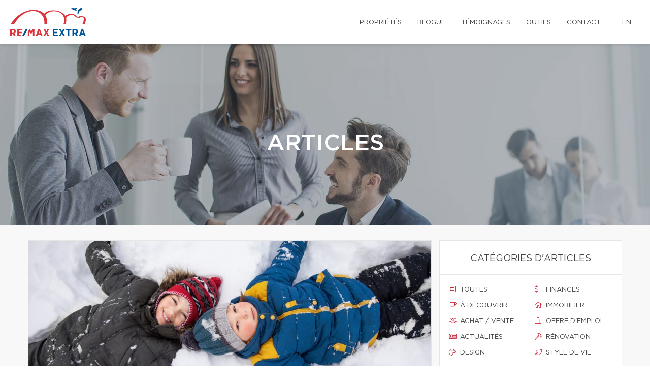

--- FILE ---
content_type: text/css;charset=UTF-8
request_url: https://yannickcleary.com/css/remax-extra/microsite_main.css?v=1768924359
body_size: 1493
content:
/* Main Color */

.btn#btn1404 {
    color: #b8b8b8 !important;
}

.form_loading{width:40px;height:40px;}

#swiper-slider-microsite_featured_properties .swiper-pagination.swiper-pagination-type-2 .swiper-pagination-bullet {
    background: #fff !important;
    border: solid 3px #141414 !important;
    width: 20px;
    height: 20px;
}
#swiper-slider-microsite_featured_properties  .swiper-pagination.swiper-pagination-type-2 .swiper-pagination-bullet-active, #swiper-slider-microsite_featured_properties .swiper-pagination.swiper-pagination-type-2 .swiper-pagination-bullet:hover {
    background: #141414 !important;
    transform: none;
}

.swiper-pagination-type-1 .swiper-pagination-bullet, .swiper-pagination-type-2 .swiper-pagination-bullet {
    height: 15px;
    line-height: 15px;
    width: 15px;
    background: #434345 !important;
    border: 0 !important;
}

.btn#btn2404 {
    color: #b8b8b8 !important;
}

.btn#btn1404:hover {
    background: #b8b8b8 !important;
    color: #ffffff !important;
}

.btn#btn2404:hover {
    background: #b8b8b8 !important;
    color: #ffffff !important;
}

.menu li a:hover {
    color: #b8b8b8 !important;
}

.bg-primary {
    background: #b8b8b8 !important;
}

.bg-primary {
    background: #b8b8b8 !important;
}

.btn-filled {
    background: #b8b8b8 !important;
}

.text-tabs .active .tab-title {
    color: #b8b8b8 !important;
}

.propContainer div.genre {
    color: #b8b8b8 !important;
}

.field-error {
    outline: 1px solid #b8b8b8 !important;
}

.text-tabs .tab-title:after {
    background: #b8b8b8 !important;
}

.btn:visited {
    color: #ffffff !important;
}

.btn:hover {
    background: #b8b8b8 !important;
    color: #ffffff !important;
}

.pagination li a:hover, .pagination li.active a, .pagination li.active:hover a {
    background: #b8b8b8 !important;
    border-color: #b8b8b8 !important;
}

.checkbox-option .inner, .radio-option .inner {
    border: 1px solid #b8b8b8 !important;
}

.checkbox-option, .radio-option {
    border: 1px solid #b8b8b8 !important;
}

#map-canvas .prop-title a {
    color: #b8b8b8 !important;
}

.checkbox-option.checked .inner {
    background: #b8b8b8 !important;
}

.bg-saffron {
    background: linear-gradient(90deg, #b8b8b8 0%, #b8b8b8 100%);
}

.page blockquote.quote .text-primary, .page .text-primary {
    color: #b8b8b8;
}

blockquote.quote .text-primary, .text-primary {
    color: #b8b8b8;
}

.owl-carousel-class-light .owl-dot.active, .owl-carousel-class-light .owl-dot:hover {
    background: #b8b8b8;
}

.owl-carousel-class-light .owl-dot.active {
    cursor: initial;
}
.owl-carousel-classic .owl-dot {
    cursor: pointer;
    margin-left: 8px;
    display: inline-block;
    width: 13px;
    height: 13px;
    line-height: 20px;
    border-radius: 50%;
    background: #fff;
    border: solid 1px #b8b8b8;
}

.btn-primary, .btn-primary:focus {
    color: #fff;
    background-color:#b8b8b8;
    border-color: #b8b8b8;
}
.swiper-pagination-type-1 .swiper-pagination-bullet, .swiper-pagination-type-2 .swiper-pagination-bullet {
outline:none;
    height: 15px;
    line-height: 15px;
    width: 15px;
    background: #434345 !important;
    border: 0 !important;
}


.swiper-pagination-type-1 .swiper-pagination-bullet-active, .swiper-pagination-type-1 .swiper-pagination-bullet:hover, .swiper-pagination-type-2 .swiper-pagination-bullet-active, .swiper-pagination-type-2 .swiper-pagination-bullet:hover {
    transform: scale(1.4);
    background: #434345 !important;
    border: 0 !important;}

a:hover {
    color: #e21a37;
    text-decoration: none;
}

.mobile-phone-header {
    font-size: 13px;
    font-weight: bold;
    line-height: 24px;
}

@media (max-width: 500px) {

    .mobile-phone-header span {
        display: none;
    }
}

/* Custom CSS */

#broker_bios .remax-readmore ul li, #team_bio ul li {
    list-style: disc ;
    margin-left: 20px
}

section:not(.rd-parallax) {
    position: relative;
    z-index: 5;
    background-color: white;
}

footer .footer-menu {
    margin-right: 160px;
}

footer > .container {
    padding-bottom : 30px
}

#microsite_featured_properties, #microsite_featured_properties .swiper-slide, .video-section {
    background-color: #f5f5f5 !important;
}

.video-section{
    padding-top: 35px;
}

/** Featured Properties **/
#microsite_featured_properties .swiper-container {
    height: auto;
    padding-bottom: 50px;
}

.featured_property_image .property_sold {
    display: block;
    width: 151px;
    height: 99px;
    max-width: none;
    position: absolute !important;
    top: -2px;
    right: 14px;
    z-index: 1000;
}

.featured_property_image {
    position: relative;
    height: auto;
    display: block;
}

#microsite_featured_properties .swiper-slide {
    background-color: white;
}

#microsite_featured_properties .swiper-container-horizontal > .swiper-pagination.swiper-pagination-type-2 {
    position: relative;
    bottom: -25px;
}

#microsite_featured_properties .swiper-container .range > [class*="cell"] {
    padding: 0;
}

#microsite_featured_properties .swiper-slide .featured_info {
    background-color: #f5f5f5;
    padding: 35px 15px 5px 15px !important;
}

#microsite_featured_properties .featured_info h5 {
    margin-top: 10px;
    margin-bottom: 10px;
    font-weight: normal;
}

#microsite_featured_properties .swiper-container .swiper-slide {
    height: auto;
}

#microsite_featured_properties .swiper-container .swiper-slide img {
    max-height: 400px;
    width: auto;
    max-width: 100%;
}

#microsite-about {
    background-color: #b8b8b8 !important;
    font-family: "Gotham Book";
    font-size: 16px;
    font-weight: 400;
    line-height: 30px;
}

#microsite-about ul{
    opacity: .8;
    font-family: "Gotham Book";
    font-weight: 400;
    line-height: 30px;
}

#microsite-about .bg-saffron {
    background: #FFF;

}
#microsite-about a {
     color:#c51828;
}

#microsite-about a:hover, #microsite-about a:visited, #microsite-about a:focus {
    color:#b31624;
    text-decoration: underline;
}

@media screen and (max-width: 768px) {
    #microsite_featured_properties .swiper-container .swiper-slide h4{
        font-size: 16px;
    }
    #microsite_featured_properties .swiper-container .swiper-slide h5{
        font-size: 14px;
    }
    #microsite_featured_properties .swiper-container .swiper-slide h3{
        font-size: 22px;
    }
    #microsite_featured_properties .swiper-container .featured_info {
        margin: 0;
        padding-bottom: 25px !important;
    }

    #microsite_featured_properties .swiper-container .featured_info .desc{
        display: none;
    }
}
